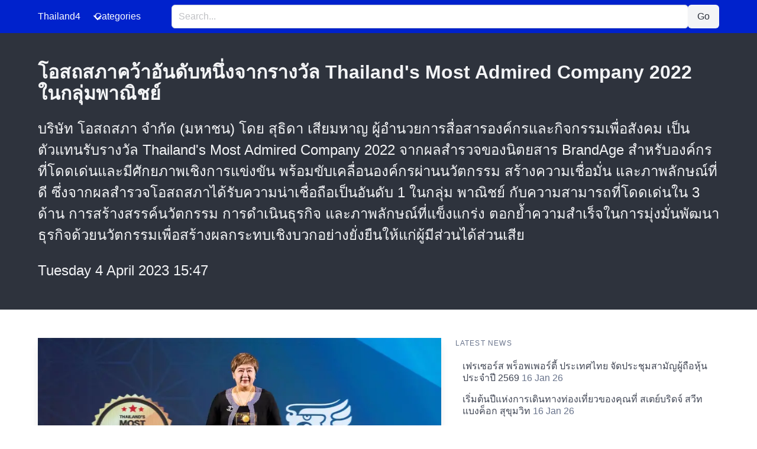

--- FILE ---
content_type: text/html; charset=UTF-8
request_url: https://www.thailand4.com/th/M4D1
body_size: 3861
content:
<!DOCTYPE html>
<html lang="en" data-theme="light">
<head>
    
<!-- Google tag (gtag.js) -->
<script async src="https://www.googletagmanager.com/gtag/js?id=G-H1XLR23Z4F"></script>
<script>
  window.dataLayer = window.dataLayer || [];
  function gtag(){dataLayer.push(arguments);}
  gtag('js', new Date());

  gtag('config', 'G-H1XLR23Z4F');
</script>

    <meta charset="utf-8">
    <meta name="viewport" content="width=device-width, initial-scale=1">
    <title>โอสถสภาคว้าอันดับหนึ่งจากรางวัล Thailand&#039;s Most Admired Company 2022 ในกลุ่มพาณิชย์ -- Thailand4 News</title>
    <link rel="canonical" href="https://www.thailand4.com/th/1146600">
    <link rel="preload" href="https://cdn.jsdelivr.net/npm/bulma@1.0.4/css/bulma.min.css" as="style" onload="this.onload=null;this.rel='stylesheet'">
    <noscript>
        <link rel="stylesheet" href="https://cdn.jsdelivr.net/npm/bulma@1.0.4/css/bulma.min.css">
    </noscript>
    <style>
        :root {
            --bulma-primary-h: 230deg;
            --bulma-primary-l: 40%;
            --bulma-link-l: 70%;
            --bulma-info-h: 230deg;
            --bulma-info-l: 50%;
        }
        img.fit {object-fit: cover;object-position:25% 25%}
        .is-reversed {flex-direction: row-reverse;}
        .tagged {border-bottom: 2px solid #99f; color: #eee }
    </style>
        <meta name="description" content="&lt;p&gt;&lt;p&gt;บริษัท โอสถสภา จำกัด (มหาชน) โดย สุธิดา เสียมหาญ ผู้อำนวยการสื่อสารองค์กรและกิจกรรมเพื่อสังคม เป็นตัวแทนรับรางวัล Thailand&#039;s Most Admired Company 2022 จากผลสำรวจของนิตยสาร BrandAge สำหรับองค์กรที่โดดเด่นและมีศักยภาพเชิงการแข่งขัน พร้อมขับเคลื่อนองค์กรผ่านนวัตกรรม สร้างความเชื่อมั่น และภาพลักษณ์ที่ดี ซึ่งจากผลสำรวจโอสถสภาได้รับความน่าเชื่อถือเป็นอันดับ 1 ในกลุ่ม พาณิชย์ กับความสามารถที่โดดเด่นใน 3 ด้าน การสร้างสรรค์นวัตกรรม การดำเนินธุรกิจ และภาพลักษณ์ที่แข็งแกร่ง  ตอกย้ำความสำเร็จในการมุ่งมั่นพัฒนาธุรกิจด้วยนวัตกรรมเพื่อสร้างผลกระทบเชิงบวกอย่างยั่งยืนให้แก่ผู้มีส่วนได้ส่วนเสีย">
    </head>
<body>

<!-- Navbar -->
<nav class="navbar is-primary" role="navigation" aria-label="main navigation">
    <div class="container">
        <div class="navbar-brand">
            <a class="navbar-item has-text-white" href="https://www.thailand4.com">
                Thailand4
            </a>
            <a role="button" class="navbar-burger" aria-label="menu" aria-expanded="false" data-target="navbarMenu">
                <span aria-hidden="true"></span>
                <span aria-hidden="true"></span>
                <span aria-hidden="true"></span>
            </a>
        </div>
        <div id="navbarMenu" class="navbar-menu">
            <div class="navbar-start">
                <!-- dropdown menu -->
                <div class="navbar-item has-dropdown is-hoverable">
                    <p class="navbar-link has-text-white">
                        Categories
                    </p>
                    <div class="navbar-dropdown">
                                                                                                                                    <a class="navbar-item" href="https://www.thailand4.com/en_business">Business</a>
                                                                                                            <a class="navbar-item" href="https://www.thailand4.com/en_finance">Finance</a>
                                                                                                            <a class="navbar-item" href="https://www.thailand4.com/en_automotive">EV, Cars</a>
                                                                                                            <a class="navbar-item" href="https://www.thailand4.com/en_technology">Technology</a>
                                                                                                            <a class="navbar-item" href="https://www.thailand4.com/en_entertainment">Entertainment</a>
                                                                                                            <a class="navbar-item" href="https://www.thailand4.com/en_medical">Healthcare</a>
                                                                                                            <a class="navbar-item" href="https://www.thailand4.com/en_education">Education</a>
                                                                                                            <a class="navbar-item" href="https://www.thailand4.com/en_properties">Properties</a>
                                                                                                            <a class="navbar-item" href="https://www.thailand4.com/en_travel">Travel</a>
                                                                                                            <a class="navbar-item" href="https://www.thailand4.com/en_lifestyle">Lifestyle</a>
                                                                                                            <a class="navbar-item" href="https://www.thailand4.com/en_general">General</a>
                                                                        </div>
                </div>
            </div>
            <!-- Search Input and Button -->
            <div class="navbar-item navbar-center is-flex-grow-1">
                <form action="/" method="GET" class="is-flex-grow-1">
                    <div class="field has-addons is-flex">
                        <div class="control is-flex-grow-1">
                            <input class="input is-fullwidth" type="text" name="q" placeholder="Search..." value="">
                        </div>
                        <div class="control">
                            <button class="button is-light" type="submit">Go</button>
                        </div>
                    </div>
                </form>
            </div>
        </div>
    </div>
</nav>

<!-- JavaScript for Mobile Hamburger Toggle -->
<script>
    document.addEventListener('DOMContentLoaded', () => {
        // Get all "navbar-burger" elements
        const navbarBurgers = Array.prototype.slice.call(document.querySelectorAll('.navbar-burger'), 0);

        // Check if there are any navbar burgers
        if (navbarBurgers.length > 0) {
            // Add a click event on each of them
            navbarBurgers.forEach(el => {
                el.addEventListener('click', () => {
                    // Get the target from the "data-target" attribute
                    const target = el.dataset.target;
                    const $target = document.getElementById(target);

                    // Toggle the "is-active" class on both the "navbar-burger" and the "navbar-menu"
                    el.classList.toggle('is-active');
                    $target.classList.toggle('is-active');
                });
            });
        }
    });
</script>

    <style>
    img.fit { object-fit: cover; }
</style>
<div class="hero is-dark">
    <div class="hero-body">
        <div class="container">
            <h1 class="title">
                โอสถสภาคว้าอันดับหนึ่งจากรางวัล Thailand&#039;s Most Admired Company 2022 ในกลุ่มพาณิชย์
            </h1>
            <div class="content is-large">
                <p><p>บริษัท โอสถสภา จำกัด (มหาชน) โดย สุธิดา เสียมหาญ ผู้อำนวยการสื่อสารองค์กรและกิจกรรมเพื่อสังคม เป็นตัวแทนรับรางวัล Thailand's Most Admired Company 2022 จากผลสำรวจของนิตยสาร BrandAge สำหรับองค์กรที่โดดเด่นและมีศักยภาพเชิงการแข่งขัน พร้อมขับเคลื่อนองค์กรผ่านนวัตกรรม สร้างความเชื่อมั่น และภาพลักษณ์ที่ดี ซึ่งจากผลสำรวจโอสถสภาได้รับความน่าเชื่อถือเป็นอันดับ 1 ในกลุ่ม พาณิชย์ กับความสามารถที่โดดเด่นใน 3 ด้าน การสร้างสรรค์นวัตกรรม การดำเนินธุรกิจ และภาพลักษณ์ที่แข็งแกร่ง  ตอกย้ำความสำเร็จในการมุ่งมั่นพัฒนาธุรกิจด้วยนวัตกรรมเพื่อสร้างผลกระทบเชิงบวกอย่างยั่งยืนให้แก่ผู้มีส่วนได้ส่วนเสีย
                <div class="date">
                    Tuesday 4 April 2023 15:47
                </div>
            </div>
        </div>
    </div>
</div>

<section class="section">
    <div class="container">
        <div class="columns">
            <div class="column is-three-fifths">
                                    <div class="card">
                        <img loading="lazy" class="image" src="/images/2023-04-04/IQF30PR99E51EXIK71MGYM2FQY3CLCIH/0.webp" alt="โอสถสภาคว้าอันดับหนึ่งจากรางวัล Thailand&#039;s Most Admired Company 2022 ในกลุ่มพาณิชย์"
                             title="โอสถสภาคว้าอันดับหนึ่งจากรางวัล Thailand&#039;s Most Admired Company 2022 ในกลุ่มพาณิชย์">
                    </div>
                                <div class="content">
                    <div></div></p>
                                    </div>
            </div>
            <div class="column">
                <aside class="menu">
                                        <p class="menu-label">Latest News</p>
                    <ul class="menu-list">
                                                    <li>
                                <a href="https://www.thailand4.com/th/1610448">เฟรเซอร์ส พร็อพเพอร์ตี้ ประเทศไทย จัดประชุมสามัญผู้ถือหุ้นประจำปี 2569 <span class="has-text-grey">16 Jan 26</span></a>

                            </li>
                                                    <li>
                                <a href="https://www.thailand4.com/th/1610447">เริ่มต้นปีแห่งการเดินทางท่องเที่ยวของคุณที่ สเตย์บริดจ์ สวีท แบงค็อก สุขุมวิท <span class="has-text-grey">16 Jan 26</span></a>

                            </li>
                                                    <li>
                                <a href="https://www.thailand4.com/th/1610445">&#039;LINE GetRich GO&#039; เตรียมเปิดตัวที่งาน LINE GAME 13th Anniversary: The Next Chapter เสาร์ที่ 17 มกราคมนี้ ณ ศูนย์การค้าเมกาบางนา ! <span class="has-text-grey">16 Jan 26</span></a>

                            </li>
                                                    <li>
                                <a href="https://www.thailand4.com/th/1610444">&quot;GCAP GOLD&quot; มองทองคำร้อนแรงต่อเนื่อง&lt;br&gt;ลุ้นขึ้นทำ All Time High จากปัจจัยพื้นฐานหนุน <span class="has-text-grey">16 Jan 26</span></a>

                            </li>
                                                    <li>
                                <a href="https://www.thailand4.com/th/1610443">OR ชูวิสัยทัศน์ Platform แห่งโอกาส ใน &quot;งาน Sustainable Spark by PTT Group&quot; มุ่งขับเคลื่อนระบบนิเวศธุรกิจที่เติบโตคู่ความยั่งยืน <span class="has-text-grey">16 Jan 26</span></a>

                            </li>
                                                    <li>
                                <a href="https://www.thailand4.com/th/1610441">โซนี่ไทยเปิดตัว Alpha 7 V กล้องฟูลเฟรมรุ่นใหม่อย่างเป็นทางการอัดแน่นเทคโนโลยี AI โฟกัสแม่นยำ ประมวลผลเร็ว รองรับทั้งภาพนิ่งและวิดีโอระดับมืออาชีพ <span class="has-text-grey">16 Jan 26</span></a>

                            </li>
                                                    <li>
                                <a href="https://www.thailand4.com/th/1610442">DEMCO เดินเกมรุก! ชูแผน Jump+ พลิกธุรกิจสู่เติบโตยั่งยืน <span class="has-text-grey">16 Jan 26</span></a>

                            </li>
                                                    <li>
                                <a href="https://www.thailand4.com/th/1610440">งานแถลงข่าวการประกวดเยาวชนต้นแบบเก่งและดี TO BE NUMBER ONE (TO BE NUMBER ONE IDOL) รุ่นที่ 16 ประจำปี 2569 หลิว - นุ้ย - ท็อป - ตี๋ตี๋ ร่วมค้นหาสุดยอดเยาวชน <span class="has-text-grey">16 Jan 26</span></a>

                            </li>
                                                    <li>
                                <a href="https://www.thailand4.com/th/1610439">ธอส. ชู 5 สินเชื่อเด่น หนุนคนไทยมีบ้านต้อนรับปีม้าดอกเบี้ยเริ่มต้นเพียง 1.54% ต่อปี ผ่อนเพียงล้านละ 3,000 บาทเท่านั้น! <span class="has-text-grey">16 Jan 26</span></a>

                            </li>
                                                    <li>
                                <a href="https://www.thailand4.com/th/1610438">กูร์เมต์ มาร์เก็ต ชวน &quot;กลัฟ - คณาวุฒิ&quot; และเหล่าอินฟลูเอนเซอร์สี่ขาอวดความน่ารัก ฉลองเปิดงาน &quot;PETSHOOD&quot; คอมมูนิตี้สุดชิคสำหรับคนรักสัตว์ ใจกลางสุขุมวิท <span class="has-text-grey">16 Jan 26</span></a>

                            </li>
                                            </ul>
                                </aside>
            </div>
        </div>
    </div>
</section>

<footer class="footer">
    <div class="container has-text-centered">
    &copy; 2026 Thailand4 News. All rights reserved.
    (26.5ms)
    </div>
</footer>


<script defer src="https://static.cloudflareinsights.com/beacon.min.js/vcd15cbe7772f49c399c6a5babf22c1241717689176015" integrity="sha512-ZpsOmlRQV6y907TI0dKBHq9Md29nnaEIPlkf84rnaERnq6zvWvPUqr2ft8M1aS28oN72PdrCzSjY4U6VaAw1EQ==" data-cf-beacon='{"version":"2024.11.0","token":"b5067213c9cc49d59e7245395b38854b","r":1,"server_timing":{"name":{"cfCacheStatus":true,"cfEdge":true,"cfExtPri":true,"cfL4":true,"cfOrigin":true,"cfSpeedBrain":true},"location_startswith":null}}' crossorigin="anonymous"></script>
</body>
</html>
